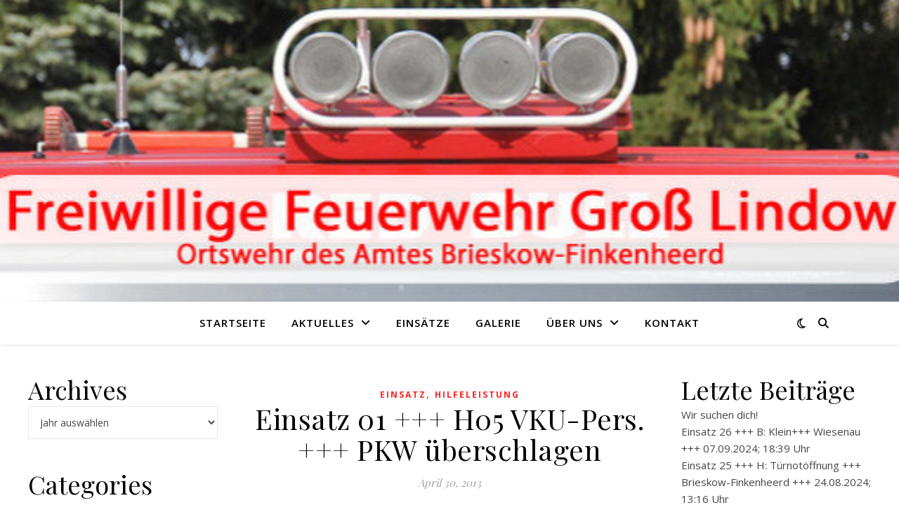

--- FILE ---
content_type: text/html; charset=UTF-8
request_url: https://player.vimeo.com/video/65295452?dnt=1&app_id=122963
body_size: 6561
content:
<!DOCTYPE html>
<html lang="en">
<head>
  <meta charset="utf-8">
  <meta name="viewport" content="width=device-width,initial-scale=1,user-scalable=yes">
  
  <link rel="canonical" href="https://player.vimeo.com/video/65295452">
  <meta name="googlebot" content="noindex,indexifembedded">
  
  
  <title>Gelber Engel im Graben on Vimeo</title>
  <style>
      body, html, .player, .fallback {
          overflow: hidden;
          width: 100%;
          height: 100%;
          margin: 0;
          padding: 0;
      }
      .fallback {
          
              background-color: transparent;
          
      }
      .player.loading { opacity: 0; }
      .fallback iframe {
          position: fixed;
          left: 0;
          top: 0;
          width: 100%;
          height: 100%;
      }
  </style>
  <link rel="modulepreload" href="https://f.vimeocdn.com/p/4.46.25/js/player.module.js" crossorigin="anonymous">
  <link rel="modulepreload" href="https://f.vimeocdn.com/p/4.46.25/js/vendor.module.js" crossorigin="anonymous">
  <link rel="preload" href="https://f.vimeocdn.com/p/4.46.25/css/player.css" as="style">
</head>

<body>


<div class="vp-placeholder">
    <style>
        .vp-placeholder,
        .vp-placeholder-thumb,
        .vp-placeholder-thumb::before,
        .vp-placeholder-thumb::after {
            position: absolute;
            top: 0;
            bottom: 0;
            left: 0;
            right: 0;
        }
        .vp-placeholder {
            visibility: hidden;
            width: 100%;
            max-height: 100%;
            height: calc(720 / 1280 * 100vw);
            max-width: calc(1280 / 720 * 100vh);
            margin: auto;
        }
        .vp-placeholder-carousel {
            display: none;
            background-color: #000;
            position: absolute;
            left: 0;
            right: 0;
            bottom: -60px;
            height: 60px;
        }
    </style>

    

    
        <style>
            .vp-placeholder-thumb {
                overflow: hidden;
                width: 100%;
                max-height: 100%;
                margin: auto;
            }
            .vp-placeholder-thumb::before,
            .vp-placeholder-thumb::after {
                content: "";
                display: block;
                filter: blur(7px);
                margin: 0;
                background: url(https://i.vimeocdn.com/video/436277698-bbcc9d74b4560c786d864826dfa85f29141e528dc4ea8b8e1b55c2cbc4ae764c-d?mw=80&q=85) 50% 50% / contain no-repeat;
            }
            .vp-placeholder-thumb::before {
                 
                margin: -30px;
            }
        </style>
    

    <div class="vp-placeholder-thumb"></div>
    <div class="vp-placeholder-carousel"></div>
    <script>function placeholderInit(t,h,d,s,n,o){var i=t.querySelector(".vp-placeholder"),v=t.querySelector(".vp-placeholder-thumb");if(h){var p=function(){try{return window.self!==window.top}catch(a){return!0}}(),w=200,y=415,r=60;if(!p&&window.innerWidth>=w&&window.innerWidth<y){i.style.bottom=r+"px",i.style.maxHeight="calc(100vh - "+r+"px)",i.style.maxWidth="calc("+n+" / "+o+" * (100vh - "+r+"px))";var f=t.querySelector(".vp-placeholder-carousel");f.style.display="block"}}if(d){var e=new Image;e.onload=function(){var a=n/o,c=e.width/e.height;if(c<=.95*a||c>=1.05*a){var l=i.getBoundingClientRect(),g=l.right-l.left,b=l.bottom-l.top,m=window.innerWidth/g*100,x=window.innerHeight/b*100;v.style.height="calc("+e.height+" / "+e.width+" * "+m+"vw)",v.style.maxWidth="calc("+e.width+" / "+e.height+" * "+x+"vh)"}i.style.visibility="visible"},e.src=s}else i.style.visibility="visible"}
</script>
    <script>placeholderInit(document,  false ,  true , "https://i.vimeocdn.com/video/436277698-bbcc9d74b4560c786d864826dfa85f29141e528dc4ea8b8e1b55c2cbc4ae764c-d?mw=80\u0026q=85",  1280 ,  720 );</script>
</div>

<div id="player" class="player"></div>
<script>window.playerConfig = {"cdn_url":"https://f.vimeocdn.com","vimeo_api_url":"api.vimeo.com","request":{"files":{"dash":{"cdns":{"akfire_interconnect_quic":{"avc_url":"https://vod-adaptive-ak.vimeocdn.com/exp=1769540437~acl=%2F69c6f71d-eb32-4b10-b2eb-a9279210e67e%2Fpsid%3Dcacde77735b7d01fcd7c58b52384bc79ba67c91db76e92b15790b6a4b7c1e8a1%2F%2A~hmac=35cb99076ee8f8a785034c7a64cc02acfd88f7a71097bf9921e07ed82840c5a2/69c6f71d-eb32-4b10-b2eb-a9279210e67e/psid=cacde77735b7d01fcd7c58b52384bc79ba67c91db76e92b15790b6a4b7c1e8a1/v2/playlist/av/primary/playlist.json?omit=av1-hevc\u0026pathsig=8c953e4f~iGrBJhriv4zsF3CKbnatTeOoMuKZrrYQ9t6OhDm9Xr8\u0026r=dXM%3D\u0026rh=2Oe7rZ","origin":"gcs","url":"https://vod-adaptive-ak.vimeocdn.com/exp=1769540437~acl=%2F69c6f71d-eb32-4b10-b2eb-a9279210e67e%2Fpsid%3Dcacde77735b7d01fcd7c58b52384bc79ba67c91db76e92b15790b6a4b7c1e8a1%2F%2A~hmac=35cb99076ee8f8a785034c7a64cc02acfd88f7a71097bf9921e07ed82840c5a2/69c6f71d-eb32-4b10-b2eb-a9279210e67e/psid=cacde77735b7d01fcd7c58b52384bc79ba67c91db76e92b15790b6a4b7c1e8a1/v2/playlist/av/primary/playlist.json?pathsig=8c953e4f~iGrBJhriv4zsF3CKbnatTeOoMuKZrrYQ9t6OhDm9Xr8\u0026r=dXM%3D\u0026rh=2Oe7rZ"},"fastly_skyfire":{"avc_url":"https://skyfire.vimeocdn.com/1769540437-0xd87d7bd48363980c24ae64e5feb7be4adbe02c44/69c6f71d-eb32-4b10-b2eb-a9279210e67e/psid=cacde77735b7d01fcd7c58b52384bc79ba67c91db76e92b15790b6a4b7c1e8a1/v2/playlist/av/primary/playlist.json?omit=av1-hevc\u0026pathsig=8c953e4f~iGrBJhriv4zsF3CKbnatTeOoMuKZrrYQ9t6OhDm9Xr8\u0026r=dXM%3D\u0026rh=2Oe7rZ","origin":"gcs","url":"https://skyfire.vimeocdn.com/1769540437-0xd87d7bd48363980c24ae64e5feb7be4adbe02c44/69c6f71d-eb32-4b10-b2eb-a9279210e67e/psid=cacde77735b7d01fcd7c58b52384bc79ba67c91db76e92b15790b6a4b7c1e8a1/v2/playlist/av/primary/playlist.json?pathsig=8c953e4f~iGrBJhriv4zsF3CKbnatTeOoMuKZrrYQ9t6OhDm9Xr8\u0026r=dXM%3D\u0026rh=2Oe7rZ"}},"default_cdn":"akfire_interconnect_quic","separate_av":true,"streams":[{"profile":"113","id":"05a620da-68a2-4c70-b039-55115e7297b0","fps":25,"quality":"720p"},{"profile":"112","id":"0d8458c9-4a02-4a4c-ac56-bab7c41ee2c6","fps":25,"quality":"360p"},{"profile":"116","id":"6e849dec-17a2-4ff1-a3b0-3bd0061fbe49","fps":25,"quality":"240p"}],"streams_avc":[{"profile":"116","id":"6e849dec-17a2-4ff1-a3b0-3bd0061fbe49","fps":25,"quality":"240p"},{"profile":"113","id":"05a620da-68a2-4c70-b039-55115e7297b0","fps":25,"quality":"720p"},{"profile":"112","id":"0d8458c9-4a02-4a4c-ac56-bab7c41ee2c6","fps":25,"quality":"360p"}]},"hls":{"cdns":{"akfire_interconnect_quic":{"avc_url":"https://vod-adaptive-ak.vimeocdn.com/exp=1769540437~acl=%2F69c6f71d-eb32-4b10-b2eb-a9279210e67e%2Fpsid%3Dcacde77735b7d01fcd7c58b52384bc79ba67c91db76e92b15790b6a4b7c1e8a1%2F%2A~hmac=35cb99076ee8f8a785034c7a64cc02acfd88f7a71097bf9921e07ed82840c5a2/69c6f71d-eb32-4b10-b2eb-a9279210e67e/psid=cacde77735b7d01fcd7c58b52384bc79ba67c91db76e92b15790b6a4b7c1e8a1/v2/playlist/av/primary/playlist.m3u8?omit=av1-hevc-opus\u0026pathsig=8c953e4f~4a9o1HAIBxLRpg2N_Veh7vbU474Cu2pR4O0k80U99Nw\u0026r=dXM%3D\u0026rh=2Oe7rZ\u0026sf=fmp4","origin":"gcs","url":"https://vod-adaptive-ak.vimeocdn.com/exp=1769540437~acl=%2F69c6f71d-eb32-4b10-b2eb-a9279210e67e%2Fpsid%3Dcacde77735b7d01fcd7c58b52384bc79ba67c91db76e92b15790b6a4b7c1e8a1%2F%2A~hmac=35cb99076ee8f8a785034c7a64cc02acfd88f7a71097bf9921e07ed82840c5a2/69c6f71d-eb32-4b10-b2eb-a9279210e67e/psid=cacde77735b7d01fcd7c58b52384bc79ba67c91db76e92b15790b6a4b7c1e8a1/v2/playlist/av/primary/playlist.m3u8?omit=opus\u0026pathsig=8c953e4f~4a9o1HAIBxLRpg2N_Veh7vbU474Cu2pR4O0k80U99Nw\u0026r=dXM%3D\u0026rh=2Oe7rZ\u0026sf=fmp4"},"fastly_skyfire":{"avc_url":"https://skyfire.vimeocdn.com/1769540437-0xd87d7bd48363980c24ae64e5feb7be4adbe02c44/69c6f71d-eb32-4b10-b2eb-a9279210e67e/psid=cacde77735b7d01fcd7c58b52384bc79ba67c91db76e92b15790b6a4b7c1e8a1/v2/playlist/av/primary/playlist.m3u8?omit=av1-hevc-opus\u0026pathsig=8c953e4f~4a9o1HAIBxLRpg2N_Veh7vbU474Cu2pR4O0k80U99Nw\u0026r=dXM%3D\u0026rh=2Oe7rZ\u0026sf=fmp4","origin":"gcs","url":"https://skyfire.vimeocdn.com/1769540437-0xd87d7bd48363980c24ae64e5feb7be4adbe02c44/69c6f71d-eb32-4b10-b2eb-a9279210e67e/psid=cacde77735b7d01fcd7c58b52384bc79ba67c91db76e92b15790b6a4b7c1e8a1/v2/playlist/av/primary/playlist.m3u8?omit=opus\u0026pathsig=8c953e4f~4a9o1HAIBxLRpg2N_Veh7vbU474Cu2pR4O0k80U99Nw\u0026r=dXM%3D\u0026rh=2Oe7rZ\u0026sf=fmp4"}},"default_cdn":"akfire_interconnect_quic","separate_av":true},"progressive":[{"profile":"113","width":1280,"height":720,"mime":"video/mp4","fps":25,"url":"https://vod-progressive-ak.vimeocdn.com/exp=1769540437~acl=%2Fvimeo-prod-skyfire-std-us%2F01%2F3059%2F2%2F65295452%2F161939413.mp4~hmac=e1efa10b89ca2ed2b257f062c3ca287014a4cee2342140417989661adba2b0ba/vimeo-prod-skyfire-std-us/01/3059/2/65295452/161939413.mp4","cdn":"akamai_interconnect","quality":"720p","id":"05a620da-68a2-4c70-b039-55115e7297b0","origin":"gcs"},{"profile":"112","width":640,"height":360,"mime":"video/mp4","fps":25,"url":"https://vod-progressive-ak.vimeocdn.com/exp=1769540437~acl=%2Fvimeo-prod-skyfire-std-us%2F01%2F3059%2F2%2F65295452%2F161939401.mp4~hmac=9f0d35c1d888654132deef9bcd19eef2d75ed617a784f96fac64ebf538d267cf/vimeo-prod-skyfire-std-us/01/3059/2/65295452/161939401.mp4","cdn":"akamai_interconnect","quality":"360p","id":"0d8458c9-4a02-4a4c-ac56-bab7c41ee2c6","origin":"gcs"},{"profile":"116","width":480,"height":270,"mime":"video/mp4","fps":25,"url":"https://vod-progressive-ak.vimeocdn.com/exp=1769540437~acl=%2Fvimeo-prod-skyfire-std-us%2F01%2F3059%2F2%2F65295452%2F161939410.mp4~hmac=2df4dd3cd9615ab5776f939423233fdd7471210be24ac10db5bc3065aa5ee45e/vimeo-prod-skyfire-std-us/01/3059/2/65295452/161939410.mp4","cdn":"akamai_interconnect","quality":"240p","id":"6e849dec-17a2-4ff1-a3b0-3bd0061fbe49","origin":"gcs"}]},"file_codecs":{"av1":[],"avc":["6e849dec-17a2-4ff1-a3b0-3bd0061fbe49","05a620da-68a2-4c70-b039-55115e7297b0","0d8458c9-4a02-4a4c-ac56-bab7c41ee2c6"],"hevc":{"dvh1":[],"hdr":[],"sdr":[]}},"lang":"en","referrer":"https://ffw-gross-lindow.de/einsatz/einsatz-01-h05-vku-pers-pkw-ueberschlagen/","cookie_domain":".vimeo.com","signature":"fc24bf793228a2b15122d4fd2183db7b","timestamp":1769536837,"expires":3600,"thumb_preview":{"url":"https://videoapi-sprites.vimeocdn.com/video-sprites/image/3661aab9-231c-4cc5-a2f0-97ab46853065.0.jpeg?ClientID=sulu\u0026Expires=1769540437\u0026Signature=2accd6c109587091c006cee4bce72a8e65b88638","height":2880,"width":4260,"frame_height":240,"frame_width":426,"columns":10,"frames":120},"currency":"USD","session":"5b7f43ea7c59b5554786c61fe1c7673663924f271769536837","cookie":{"volume":1,"quality":null,"hd":0,"captions":null,"transcript":null,"captions_styles":{"color":null,"fontSize":null,"fontFamily":null,"fontOpacity":null,"bgOpacity":null,"windowColor":null,"windowOpacity":null,"bgColor":null,"edgeStyle":null},"audio_language":null,"audio_kind":null,"qoe_survey_vote":0},"build":{"backend":"31e9776","js":"4.46.25"},"urls":{"js":"https://f.vimeocdn.com/p/4.46.25/js/player.js","js_base":"https://f.vimeocdn.com/p/4.46.25/js","js_module":"https://f.vimeocdn.com/p/4.46.25/js/player.module.js","js_vendor_module":"https://f.vimeocdn.com/p/4.46.25/js/vendor.module.js","locales_js":{"de-DE":"https://f.vimeocdn.com/p/4.46.25/js/player.de-DE.js","en":"https://f.vimeocdn.com/p/4.46.25/js/player.js","es":"https://f.vimeocdn.com/p/4.46.25/js/player.es.js","fr-FR":"https://f.vimeocdn.com/p/4.46.25/js/player.fr-FR.js","ja-JP":"https://f.vimeocdn.com/p/4.46.25/js/player.ja-JP.js","ko-KR":"https://f.vimeocdn.com/p/4.46.25/js/player.ko-KR.js","pt-BR":"https://f.vimeocdn.com/p/4.46.25/js/player.pt-BR.js","zh-CN":"https://f.vimeocdn.com/p/4.46.25/js/player.zh-CN.js"},"ambisonics_js":"https://f.vimeocdn.com/p/external/ambisonics.min.js","barebone_js":"https://f.vimeocdn.com/p/4.46.25/js/barebone.js","chromeless_js":"https://f.vimeocdn.com/p/4.46.25/js/chromeless.js","three_js":"https://f.vimeocdn.com/p/external/three.rvimeo.min.js","hive_sdk":"https://f.vimeocdn.com/p/external/hive-sdk.js","hive_interceptor":"https://f.vimeocdn.com/p/external/hive-interceptor.js","proxy":"https://player.vimeo.com/static/proxy.html","css":"https://f.vimeocdn.com/p/4.46.25/css/player.css","chromeless_css":"https://f.vimeocdn.com/p/4.46.25/css/chromeless.css","fresnel":"https://arclight.vimeo.com/add/player-stats","player_telemetry_url":"https://arclight.vimeo.com/player-events","telemetry_base":"https://lensflare.vimeo.com"},"flags":{"plays":1,"dnt":1,"autohide_controls":0,"preload_video":"metadata_on_hover","qoe_survey_forced":0,"ai_widget":0,"ecdn_delta_updates":0,"disable_mms":0,"check_clip_skipping_forward":0},"country":"US","client":{"ip":"18.117.96.111"},"ab_tests":{"cross_origin_texttracks":{"group":"variant","track":false,"data":null}},"atid":"903465400.1769536837","ai_widget_signature":"c80a063aaba8974c203131cdbe59149ef44de0646e2a146be5a64c3b9f2410b5_1769540437","config_refresh_url":"https://player.vimeo.com/video/65295452/config/request?atid=903465400.1769536837\u0026expires=3600\u0026referrer=https%3A%2F%2Fffw-gross-lindow.de%2Feinsatz%2Feinsatz-01-h05-vku-pers-pkw-ueberschlagen%2F\u0026session=5b7f43ea7c59b5554786c61fe1c7673663924f271769536837\u0026signature=fc24bf793228a2b15122d4fd2183db7b\u0026time=1769536837\u0026v=1"},"player_url":"player.vimeo.com","video":{"id":65295452,"title":"Gelber Engel im Graben","width":1280,"height":720,"duration":32,"url":"https://vimeo.com/65295452","share_url":"https://vimeo.com/65295452","embed_code":"\u003ciframe title=\"vimeo-player\" src=\"https://player.vimeo.com/video/65295452?h=fb20e6b120\" width=\"640\" height=\"360\" frameborder=\"0\" referrerpolicy=\"strict-origin-when-cross-origin\" allow=\"autoplay; fullscreen; picture-in-picture; clipboard-write; encrypted-media; web-share\"   allowfullscreen\u003e\u003c/iframe\u003e","default_to_hd":0,"privacy":"anybody","embed_permission":"public","thumbnail_url":"https://i.vimeocdn.com/video/436277698-bbcc9d74b4560c786d864826dfa85f29141e528dc4ea8b8e1b55c2cbc4ae764c-d","owner":{"id":1167929,"name":"Craftbeerdiver","img":"https://i.vimeocdn.com/portrait/30043844_60x60?sig=fdaf6b6215c92ef6cb42030871a9449c646557e9c588028a727f1b16176616cc\u0026v=1\u0026region=us","img_2x":"https://i.vimeocdn.com/portrait/30043844_60x60?sig=fdaf6b6215c92ef6cb42030871a9449c646557e9c588028a727f1b16176616cc\u0026v=1\u0026region=us","url":"https://vimeo.com/craftbeerdiver","account_type":"basic"},"spatial":0,"live_event":null,"version":{"current":null,"available":[{"id":562382887,"file_id":161938939,"is_current":true}]},"unlisted_hash":null,"rating":{"id":6},"fps":25,"channel_layout":"stereo","ai":0,"locale":""},"user":{"id":0,"team_id":0,"team_origin_user_id":0,"account_type":"none","liked":0,"watch_later":0,"owner":0,"mod":0,"logged_in":0,"private_mode_enabled":0,"vimeo_api_client_token":"eyJhbGciOiJIUzI1NiIsInR5cCI6IkpXVCJ9.eyJzZXNzaW9uX2lkIjoiNWI3ZjQzZWE3YzU5YjU1NTQ3ODZjNjFmZTFjNzY3MzY2MzkyNGYyNzE3Njk1MzY4MzciLCJleHAiOjE3Njk1NDA0MzcsImFwcF9pZCI6MTE4MzU5LCJzY29wZXMiOiJwdWJsaWMgc3RhdHMifQ.AdwkdqsJv0PMdDX2cUMzsvjqmYB8EFxdM0Gg1B7q-14"},"view":1,"vimeo_url":"vimeo.com","embed":{"audio_track":"","autoplay":0,"autopause":1,"dnt":1,"editor":0,"keyboard":1,"log_plays":1,"loop":0,"muted":0,"on_site":0,"texttrack":"","transparent":1,"outro":"promoted","playsinline":1,"quality":null,"player_id":"","api":null,"app_id":"122963","color":"00adef","color_one":"000000","color_two":"00adef","color_three":"ffffff","color_four":"000000","context":"embed.main","settings":{"auto_pip":1,"badge":0,"byline":1,"collections":0,"color":0,"force_color_one":0,"force_color_two":0,"force_color_three":0,"force_color_four":0,"embed":1,"fullscreen":1,"like":1,"logo":1,"playbar":1,"portrait":1,"pip":1,"share":1,"spatial_compass":0,"spatial_label":0,"speed":1,"title":1,"volume":1,"watch_later":1,"watch_full_video":1,"controls":1,"airplay":1,"audio_tracks":1,"chapters":1,"chromecast":1,"cc":1,"transcript":1,"quality":1,"play_button_position":0,"ask_ai":0,"skipping_forward":1,"debug_payload_collection_policy":"default"},"create_interactive":{"has_create_interactive":false,"viddata_url":""},"min_quality":null,"max_quality":null,"initial_quality":null,"prefer_mms":1}}</script>
<script>const fullscreenSupported="exitFullscreen"in document||"webkitExitFullscreen"in document||"webkitCancelFullScreen"in document||"mozCancelFullScreen"in document||"msExitFullscreen"in document||"webkitEnterFullScreen"in document.createElement("video");var isIE=checkIE(window.navigator.userAgent),incompatibleBrowser=!fullscreenSupported||isIE;window.noModuleLoading=!1,window.dynamicImportSupported=!1,window.cssLayersSupported=typeof CSSLayerBlockRule<"u",window.isInIFrame=function(){try{return window.self!==window.top}catch(e){return!0}}(),!window.isInIFrame&&/twitter/i.test(navigator.userAgent)&&window.playerConfig.video.url&&(window.location=window.playerConfig.video.url),window.playerConfig.request.lang&&document.documentElement.setAttribute("lang",window.playerConfig.request.lang),window.loadScript=function(e){var n=document.getElementsByTagName("script")[0];n&&n.parentNode?n.parentNode.insertBefore(e,n):document.head.appendChild(e)},window.loadVUID=function(){if(!window.playerConfig.request.flags.dnt&&!window.playerConfig.embed.dnt){window._vuid=[["pid",window.playerConfig.request.session]];var e=document.createElement("script");e.async=!0,e.src=window.playerConfig.request.urls.vuid_js,window.loadScript(e)}},window.loadCSS=function(e,n){var i={cssDone:!1,startTime:new Date().getTime(),link:e.createElement("link")};return i.link.rel="stylesheet",i.link.href=n,e.getElementsByTagName("head")[0].appendChild(i.link),i.link.onload=function(){i.cssDone=!0},i},window.loadLegacyJS=function(e,n){if(incompatibleBrowser){var i=e.querySelector(".vp-placeholder");i&&i.parentNode&&i.parentNode.removeChild(i);let a=`/video/${window.playerConfig.video.id}/fallback`;window.playerConfig.request.referrer&&(a+=`?referrer=${window.playerConfig.request.referrer}`),n.innerHTML=`<div class="fallback"><iframe title="unsupported message" src="${a}" frameborder="0"></iframe></div>`}else{n.className="player loading";var t=window.loadCSS(e,window.playerConfig.request.urls.css),r=e.createElement("script"),o=!1;r.src=window.playerConfig.request.urls.js,window.loadScript(r),r["onreadystatechange"in r?"onreadystatechange":"onload"]=function(){!o&&(!this.readyState||this.readyState==="loaded"||this.readyState==="complete")&&(o=!0,playerObject=new VimeoPlayer(n,window.playerConfig,t.cssDone||{link:t.link,startTime:t.startTime}))},window.loadVUID()}};function checkIE(e){e=e&&e.toLowerCase?e.toLowerCase():"";function n(r){return r=r.toLowerCase(),new RegExp(r).test(e);return browserRegEx}var i=n("msie")?parseFloat(e.replace(/^.*msie (\d+).*$/,"$1")):!1,t=n("trident")?parseFloat(e.replace(/^.*trident\/(\d+)\.(\d+).*$/,"$1.$2"))+4:!1;return i||t}
</script>
<script nomodule>
  window.noModuleLoading = true;
  var playerEl = document.getElementById('player');
  window.loadLegacyJS(document, playerEl);
</script>
<script type="module">try{import("").catch(()=>{})}catch(t){}window.dynamicImportSupported=!0;
</script>
<script type="module">if(!window.dynamicImportSupported||!window.cssLayersSupported){if(!window.noModuleLoading){window.noModuleLoading=!0;var playerEl=document.getElementById("player");window.loadLegacyJS(document,playerEl)}var moduleScriptLoader=document.getElementById("js-module-block");moduleScriptLoader&&moduleScriptLoader.parentElement.removeChild(moduleScriptLoader)}
</script>
<script type="module" id="js-module-block">if(!window.noModuleLoading&&window.dynamicImportSupported&&window.cssLayersSupported){const n=document.getElementById("player"),e=window.loadCSS(document,window.playerConfig.request.urls.css);import(window.playerConfig.request.urls.js_module).then(function(o){new o.VimeoPlayer(n,window.playerConfig,e.cssDone||{link:e.link,startTime:e.startTime}),window.loadVUID()}).catch(function(o){throw/TypeError:[A-z ]+import[A-z ]+module/gi.test(o)&&window.loadLegacyJS(document,n),o})}
</script>

<script type="application/ld+json">{"embedUrl":"https://player.vimeo.com/video/65295452?h=fb20e6b120","thumbnailUrl":"https://i.vimeocdn.com/video/436277698-bbcc9d74b4560c786d864826dfa85f29141e528dc4ea8b8e1b55c2cbc4ae764c-d?f=webp","name":"Gelber Engel im Graben","description":"30.04.2013 gegen 22:00 Uhr B112 Frankfurt (Oder) Brieskow-Finkenheerd","duration":"PT32S","uploadDate":"2013-05-02T08:10:43-04:00","@context":"https://schema.org/","@type":"VideoObject"}</script>

</body>
</html>
